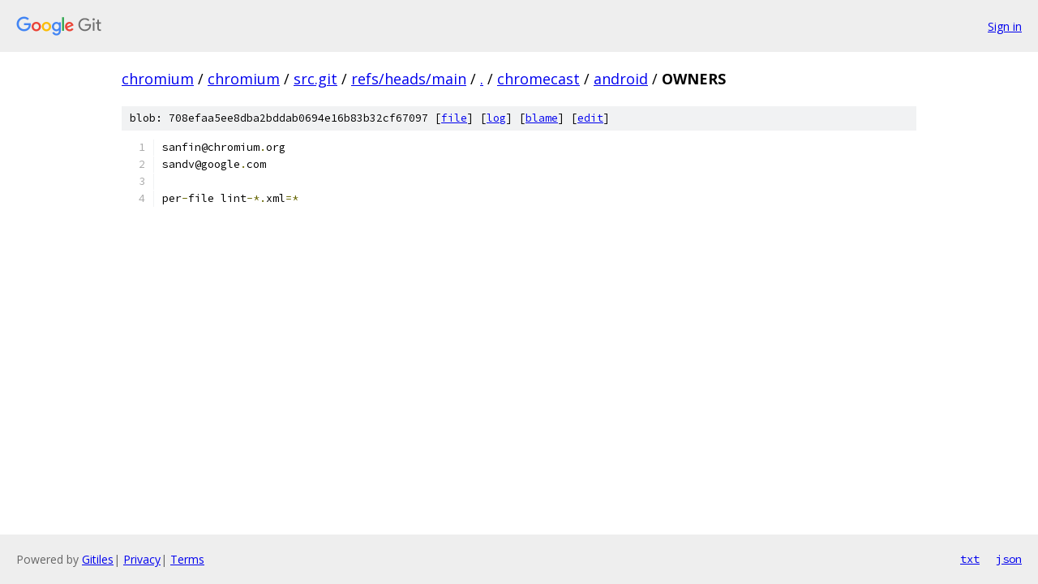

--- FILE ---
content_type: text/html; charset=utf-8
request_url: https://chromium.googlesource.com/chromium/src.git/+/refs/heads/main/chromecast/android/OWNERS?autodive=0%2F
body_size: 998
content:
<!DOCTYPE html><html lang="en"><head><meta charset="utf-8"><meta name="viewport" content="width=device-width, initial-scale=1"><title>chromecast/android/OWNERS - chromium/src.git - Git at Google</title><link rel="stylesheet" type="text/css" href="/+static/base.css"><link rel="stylesheet" type="text/css" href="/+static/prettify/prettify.css"><!-- default customHeadTagPart --></head><body class="Site"><header class="Site-header"><div class="Header"><a class="Header-image" href="/"><img src="//www.gstatic.com/images/branding/lockups/2x/lockup_git_color_108x24dp.png" width="108" height="24" alt="Google Git"></a><div class="Header-menu"> <a class="Header-menuItem" href="https://accounts.google.com/AccountChooser?faa=1&amp;continue=https://chromium.googlesource.com/login/chromium/src.git/%2B/refs/heads/main/chromecast/android/OWNERS?autodive%3D0%252F">Sign in</a> </div></div></header><div class="Site-content"><div class="Container "><div class="Breadcrumbs"><a class="Breadcrumbs-crumb" href="/?format=HTML">chromium</a> / <a class="Breadcrumbs-crumb" href="/chromium/">chromium</a> / <a class="Breadcrumbs-crumb" href="/chromium/src.git/">src.git</a> / <a class="Breadcrumbs-crumb" href="/chromium/src.git/+/refs/heads/main">refs/heads/main</a> / <a class="Breadcrumbs-crumb" href="/chromium/src.git/+/refs/heads/main/?autodive=0%2F">.</a> / <a class="Breadcrumbs-crumb" href="/chromium/src.git/+/refs/heads/main/chromecast?autodive=0%2F">chromecast</a> / <a class="Breadcrumbs-crumb" href="/chromium/src.git/+/refs/heads/main/chromecast/android?autodive=0%2F">android</a> / <span class="Breadcrumbs-crumb">OWNERS</span></div><div class="u-sha1 u-monospace BlobSha1">blob: 708efaa5ee8dba2bddab0694e16b83b32cf67097 [<a href="/chromium/src.git/+/refs/heads/main/chromecast/android/OWNERS?autodive=0%2F">file</a>] [<a href="/chromium/src.git/+log/refs/heads/main/chromecast/android/OWNERS">log</a>] [<a href="/chromium/src.git/+blame/refs/heads/main/chromecast/android/OWNERS">blame</a>] [<a href="https://chromium-review.googlesource.com/admin/repos/edit/repo/chromium/src.git/branch/refs/heads/main/file/chromecast/android/OWNERS">edit</a>]</div><table class="FileContents"><tr class="u-pre u-monospace FileContents-line"><td class="u-lineNum u-noSelect FileContents-lineNum" data-line-number="1"></td><td class="FileContents-lineContents" id="1"><span class="pln">sanfin@chromium</span><span class="pun">.</span><span class="pln">org</span></td></tr><tr class="u-pre u-monospace FileContents-line"><td class="u-lineNum u-noSelect FileContents-lineNum" data-line-number="2"></td><td class="FileContents-lineContents" id="2"><span class="pln">sandv@google</span><span class="pun">.</span><span class="pln">com</span></td></tr><tr class="u-pre u-monospace FileContents-line"><td class="u-lineNum u-noSelect FileContents-lineNum" data-line-number="3"></td><td class="FileContents-lineContents" id="3"></td></tr><tr class="u-pre u-monospace FileContents-line"><td class="u-lineNum u-noSelect FileContents-lineNum" data-line-number="4"></td><td class="FileContents-lineContents" id="4"><span class="pln">per</span><span class="pun">-</span><span class="pln">file lint</span><span class="pun">-*.</span><span class="pln">xml</span><span class="pun">=*</span></td></tr></table><script nonce="LIUHNF3J6Rxt0mWqqtvY9Q">for (let lineNumEl of document.querySelectorAll('td.u-lineNum')) {lineNumEl.onclick = () => {window.location.hash = `#${lineNumEl.getAttribute('data-line-number')}`;};}</script></div> <!-- Container --></div> <!-- Site-content --><footer class="Site-footer"><div class="Footer"><span class="Footer-poweredBy">Powered by <a href="https://gerrit.googlesource.com/gitiles/">Gitiles</a>| <a href="https://policies.google.com/privacy">Privacy</a>| <a href="https://policies.google.com/terms">Terms</a></span><span class="Footer-formats"><a class="u-monospace Footer-formatsItem" href="?format=TEXT">txt</a> <a class="u-monospace Footer-formatsItem" href="?format=JSON">json</a></span></div></footer></body></html>